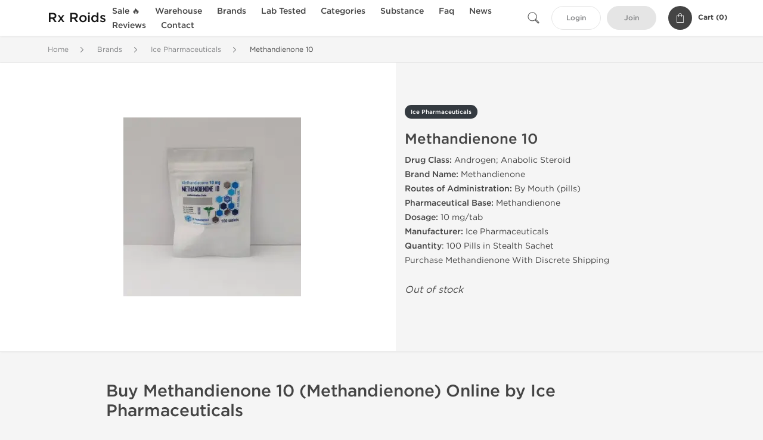

--- FILE ---
content_type: text/html; charset=UTF-8
request_url: https://www.rx-roids.com/ice-2412/methandienone-31119.html
body_size: 9958
content:
<!DOCTYPE html>
<html lang="en-US">
<head prefix="og: http://ogp.me/ns#" >
<title>Methandienone 10 for Sale - Buy Methandienone (Methandienone) by Ice Pharmaceuticals</title>
<meta charset="UTF-8" />
<meta name="viewport" content="width=device-width, initial-scale=1, maximum-scale=1, user-scalable=no" />
<meta name="distribution" content="global" />
<meta name="classification" content="Shopping/Health/Fitness/Medicine/e-Commerce" />
<meta name="keywords" content="methandienone 10, methandienone, ice pharmaceuticals, legal methandienone 10, legal methandienone, methandienone 10 online, methandienone, injectable methandienone 10, real methandienone 10" />
<meta name="description" content="Purchase Methandienone 10 pills online with discrete shipping worldwide (USA, Canada, Europe). Real Methandienone (Methandienone 10 mg) for sale made by legit Ice Pharmaceuticals." />
<link rel="canonical" href="https://www.rx-roids.com/ice-2412/methandienone-31119.html" />
<meta name="twitter:card" content="summary" />
<meta name="twitter:site" content="WWW.RX-ROIDS.COM" />
<meta name="twitter:title" content="Methandienone 10 for Sale - Buy Methandienone (Methandienone) by Ice Pharmaceuticals" />
<meta name="twitter:description" content="Purchase Methandienone 10 pills online with discrete shipping worldwide (USA, Canada, Europe). Real Methandienone (Methandienone 10 mg) for sale made by legit Ice Pharmaceuticals." />        
<meta property="og:type" content="og:product" />
<meta property="og:url" content="https://www.rx-roids.com/ice-2412/methandienone-31119.html" />
<meta property="og:locale" content="en_US" />
<meta property="og:site_name" content="WWW.RX-ROIDS.COM" />
<meta property="og:title" content="Methandienone 10" />
<meta property="og:description" content="Purchase Methandienone 10 pills online with discrete shipping worldwide (USA, Canada, Europe). Real Methandienone (Methandienone 10 mg) for sale made by legit Ice Pharmaceuticals." />
<meta property="og:image" content="/uploads/rxroidscom/products/methandienone-10-31119.webp" />
<meta property="og:image:alt" content="Methandienone 10" />
<meta property="product:price:currency" content="USD" />
<script type='application/ld+json'>
{
"@context": "https://schema.org",
"@graph": [
{
"@type": "Organization",
"name": "WWW.RX-ROIDS.COM",
"url": "https://www.rx-roids.com"
},
{
"@type": "WebSite",
"url": "https://www.rx-roids.com",
"name": "WWW.RX-ROIDS.COM",
"publisher": {
"@id": "https://www.rx-roids.com/#organization"
},
"potentialAction": {
"@type": "SearchAction",
"target": "https://www.rx-roids.com/search?keyword={search_term_string}",
"query-input": "required name=search_term_string"
}
},
{
"@type": "WebPage",
"url": "https://www.rx-roids.com/ice-2412/methandienone-31119.html",
"inLanguage": "en-US",
"name": "Methandienone 10 for Sale - Buy Methandienone (Methandienone) by Ice Pharmaceuticals",
"isPartOf": {
"@id": "https://www.rx-roids.com/#website"
},
"about": {
"@id": "https://www.rx-roids.com/#organization"
},
"primaryImageOfPage": {
"@id": "https://www.rx-roids.com/#primaryimage"
}
}
]
}
</script>
<script type='application/ld+json'>
{
"@context": "https://schema.org",
"@type": "BreadcrumbList",
"itemListElement": [
{
"@type": "ListItem",
"position": 1,
"item": {
"@type": "WebPage",
"@id": "/brands-3165",
"name": "Brands"
}
},
{
"@type": "ListItem",
"position": 2,
"item": {
"@type": "WebPage",
"@id": "/ice-2412",
"name": "Ice Pharmaceuticals"
}
},
{
"@type": "ListItem",
"position": 3,
"item": {
"@type": "WebPage",
"@id": "/ice-2412/methandienone-31119.html",
"name": "Methandienone 10"
}
}
]
}
</script>
<script>
// Global error handler
window.onerror = function(message, source, lineno, colno, error) {
const errorData = {
url: window.location.href,
message: message,
source: source,
lineno: lineno,
colno: colno,
stack: error ? error.stack : null
};
fetch('/js_errors', {
method: 'POST',
body: JSON.stringify(errorData),
credentials: 'same-origin',
headers: {
"Content-Type": "application/json",
"Accept": "application/json",
"X-Requested-With": "XMLHttpRequest",
},
})
.then(response => {
// if (!response.ok) {
//     throw new Error('Network response was not ok');
// }
// console.log('Error sent successfully:', response);
})
.catch(err => {
// console.error('Failed to send error:', err);
});
// Optional: return true to prevent the default browser error handling
// return true;
};
</script>
<link rel="preload" as="style" href="/themes/theme1/assets/theme-f2723a-ykbHXBg2.css" /><link rel="stylesheet" href="/themes/theme1/assets/theme-f2723a-ykbHXBg2.css" />            
<link rel="preload" as="style" href="/style-3af21bd2.css" /><link rel="stylesheet" href="/style-3af21bd2.css" />
<meta name="google-site-verification" content="Mb-rMgZPoIzLD8ZjAOo91ZJPtv0C-qw0lym8h-KNJ14" />
</head>
<body>
<div id="quick-search" data-characters="More then 4 characters" data-outofstock="Out of stock" data-search="Search" data-noItems="No Items" data-itemsFound="0 Items Found">
<div class="quick-search-overlay"></div>
<div class="quick-search-content">
<div class="quick-search-field-container container">
<form action="/search" method="get" id="searchform">
<button type="submit" >
<img src="/themes/theme1/img/ico-search-444.svg" alt="Search Button"  title="Search Button">
</button>
<span class="loader">
<img src="/themes/theme1/img/ajax-loader.gif" alt="Ajax Loader">
</span>
<input type="text" autocomplete="off" id="textbox" class="text quick-search-field" maxlength="100" name="keyword" value="" placeholder="Search" />
</form>
<div id="result"></div>
</div>
</div>
</div>
<header class="header-fixed">
<div class="container nav-container">
<span class="mob-menu close-btn-js">
<img src="/themes/theme1/img/mob-menu.svg" alt="Mobile Menu" title="Mobile Menu">
</span>
<a class="logo" href="/">
<span>
Rx Roids
</span>
</a>
<nav class="nav-menu">
<span class="close-btn close-btn-js">
<img src="/themes/theme1/img/ico-close-444.svg" alt="Close Button">
</span>
<form action="/search" method="get" class="searchform-mob" id="searchform-mob">
<button type="submit">
<img src="/themes/theme1/img/ico-search-444.svg" alt="Search Button">
</button>
<input type="text" class="text" maxlength="100" name="keyword" value="" placeholder="Search" />
</form>
<ul class="menu-lvl-1">
<li class="d-lg-none">
<a href="/login">
Login            </a>
</li>
<li class="d-lg-none">
<a href="/join">
Join            </a>
</li>
<li>
<a href="/on-sale-3505">
Sale 🔥
</a>
</li>
<li>
<span class="has-children">
Warehouse
</span>
<div class="dropdown-menu">
<div class="container">
<ul class="menu-lvl-2">
<li class="">
<a href="/usa-2407" title="View products in Buy USA Domestic Steroids">
Buy USA Domestic Steroids
</a>
</li>
<li class="">
<a href="/international-warehouse-3433" title="View products in International Warehouse">
International Warehouse
</a>
</li>
</ul>
</div>
</div>
</li>
<li>
<span class="has-children">
Brands
</span>
<div class="dropdown-menu">
<div class="container">
<ul class="menu-lvl-2">
<li class="">
<a href="/dragon-pharma-1306" title="View products in Dragon Pharma">
Dragon Pharma
</a>
</li>
<li class="">
<a href="/british-dragon-2409" title="View products in British Dragon">
British Dragon
</a>
</li>
<li class="">
<a href="/kalpa-1308" title="View products in Kalpa Pharmaceuticals">
Kalpa Pharmaceuticals
</a>
</li>
<li class="">
<a href="/axiolabs-2180" title="View products in Axiolabs">
Axiolabs
</a>
</li>
<li class="">
<a href="/generic-asia-3383" title="View products in Generic Asia">
Generic Asia
</a>
</li>
<li class="">
<a href="/genshi-labs-3462" title="View products in Genshi Labs">
Genshi Labs
</a>
</li>
<li class="">
<a href="/peptide-hubs-3770" title="View products in Peptide Hubs">
Peptide Hubs
</a>
</li>
<li class="">
<a href="/singani-pharma-3959" title="View products in Singani Pharma">
Singani Pharma
</a>
</li>
<li class="">
<a href="/stealth-labs-3160" title="View products in Stealth Labs">
Stealth Labs
</a>
</li>
</ul>
</div>
</div>
</li>
<li>
<a href="/lab-tested-3551">
Lab Tested
</a>
</li>
<li>
<span class="has-children">
Categories
</span>
<div class="dropdown-menu">
<div class="container">
<ul class="menu-lvl-2">
<li class="">
<a href="/oral-steroids-3688" title="View products in Oral Anabolic Steroids">
Oral Anabolic Steroids
</a>
</li>
<li class="">
<a href="/injectable-steroids-3689" title="View products in Injectable Anabolic Steroids">
Injectable Anabolic Steroids
</a>
</li>
<li class="">
<a href="/sarms-3690" title="View products in SARMs">
SARMs
</a>
</li>
<li class="">
<a href="/peptides-3691" title="View products in Peptides">
Peptides
</a>
</li>
<li class="">
<a href="/post-cycle-therapy-3692" title="View products in Post-Cycle Therapy (PCT)">
Post-Cycle Therapy (PCT)
</a>
</li>
<li class="">
<a href="/fat-burners-3693" title="View products in Fat Burners">
Fat Burners
</a>
</li>
<li class="">
<a href="/supplements-3574" title="View products in Supplements">
Supplements
</a>
</li>
<li class="">
<a href="/sexual-health-3694" title="View products in Sexual Health Products">
Sexual Health Products
</a>
</li>
<li class="">
<a href="/beginner-steroid-cycles-1457" title="View products in Beginner Steroid Cycles">
Beginner Steroid Cycles
</a>
</li>
</ul>
</div>
</div>
</li>
<li>
<span class="has-children">
Substance
</span>
<div class="dropdown-menu">
<div class="container">
<ul class="menu-lvl-2">
<li class="">
<a href="/anastrozole-1412" title="View products in Anastrozole">
Anastrozole
</a>
</li>
<li class="">
<a href="/boldenone-1414" title="View products in Boldenone Undecylenate">
Boldenone Undecylenate
</a>
</li>
<li class="">
<a href="/cabergoline-1415" title="View products in Cabergoline">
Cabergoline
</a>
</li>
<li class="">
<a href="/clenbuterol-1301" title="View products in Clenbuterol">
Clenbuterol
</a>
</li>
<li class="">
<a href="/clomiphene-1299" title="View products in Clomiphene Citrate">
Clomiphene Citrate
</a>
</li>
<li class="">
<a href="/dihydroboldenone-1416" title="View products in Dihydroboldenone">
Dihydroboldenone
</a>
</li>
<li class="">
<a href="/drostanolone-enanthate-1418" title="View products in Drostanolone Enanthate">
Drostanolone Enanthate
</a>
</li>
<li class="">
<a href="/drostanolone-propionate-1417" title="View products in Drostanolone Propionate">
Drostanolone Propionate
</a>
</li>
<li class="">
<a href="/dutasteride-1468" title="View products in Dutasteride">
Dutasteride
</a>
</li>
<li class="">
<a href="/exemestane-1419" title="View products in Exemestane">
Exemestane
</a>
</li>
<li class="">
<a href="/finasteride-1420" title="View products in Finasteride">
Finasteride
</a>
</li>
<li class="">
<a href="/fluoxymesterone-1421" title="View products in Fluoxymesterone">
Fluoxymesterone
</a>
</li>
<li class="">
<a href="/herbal-complex-1464" title="View products in Herbal Complex">
Herbal Complex
</a>
</li>
<li class="">
<a href="/hgh-1300" title="View products in hGH (Somatropin)">
hGH (Somatropin)
</a>
</li>
<li class="">
<a href="/hcg-injections-1422" title="View products in hCG Injections">
hCG Injections
</a>
</li>
<li class="">
<a href="/insulin-1423" title="View products in Insulin">
Insulin
</a>
</li>
<li class="">
<a href="/isotretinoin-1424" title="View products in Isotretinoin">
Isotretinoin
</a>
</li>
<li class="">
<a href="/letrozole-1425" title="View products in Letrozole">
Letrozole
</a>
</li>
<li class="">
<a href="/levothyroxine-1426" title="View products in Levothyroxine Sodium">
Levothyroxine Sodium
</a>
</li>
<li class="">
<a href="/liothyronine-1427" title="View products in Liothyronine Sodium">
Liothyronine Sodium
</a>
</li>
<li class="">
<a href="/mesterolone-1428" title="View products in Mesterolone">
Mesterolone
</a>
</li>
<li class="">
<a href="/metformin-1462" title="View products in Metformin">
Metformin
</a>
</li>
<li class="">
<a href="/methandienone-1429" title="View products in Methandienone">
Methandienone
</a>
</li>
<li class="">
<a href="/methimazole-1467" title="View products in Methimazole">
Methimazole
</a>
</li>
<li class="">
<a href="/methenolone-acetate-1436" title="View products in Methenolone Acetate">
Methenolone Acetate
</a>
</li>
<li class="">
<a href="/methenolone-enanthate-1437" title="View products in Methenolone Enanthate">
Methenolone Enanthate
</a>
</li>
<li class="">
<a href="/methyl-1-testosterone-1438" title="View products in Methyl-1-Testosterone">
Methyl-1-Testosterone
</a>
</li>
<li class="">
<a href="/methyldrostanolone-1439" title="View products in Methyldrostanolone">
Methyldrostanolone
</a>
</li>
<li class="">
<a href="/methyltrienolone-1440" title="View products in Methyltrienolone">
Methyltrienolone
</a>
</li>
<li class="">
<a href="/nandrolone-decanoate-1441" title="View products in Nandrolone Decanoate">
Nandrolone Decanoate
</a>
</li>
<li class="">
<a href="/nandrolone-phenylpropionate-1442" title="View products in NPP Online">
NPP Online
</a>
</li>
<li class="">
<a href="/turinabol-1443" title="View products in Oral Turinabol">
Oral Turinabol
</a>
</li>
<li class="">
<a href="/oral-stanozolol-1296" title="View products in Oral Stanozolol">
Oral Stanozolol
</a>
</li>
<li class="">
<a href="/injectable-stanozolol-1413" title="View products in Injectable Stanozolol">
Injectable Stanozolol
</a>
</li>
<li class="">
<a href="/oxandrolone-1444" title="View products in Oxandrolone">
Oxandrolone
</a>
</li>
<li class="">
<a href="/oxymetholone-1445" title="View products in Oxymetholone">
Oxymetholone
</a>
</li>
<li class="">
<a href="/sildenafil-1303" title="View products in Sildenafil Citrate">
Sildenafil Citrate
</a>
</li>
<li class="">
<a href="/spironolactone-1460" title="View products in Spironolactone">
Spironolactone
</a>
</li>
<li class="">
<a href="/tadalafil-1446" title="View products in Tadalafil Citrate">
Tadalafil Citrate
</a>
</li>
<li class="">
<a href="/tamoxifen-1447" title="View products in Tamoxifen Citrate">
Tamoxifen Citrate
</a>
</li>
<li class="">
<a href="/testosterone-base-1450" title="View products in Testosterone Base">
Testosterone Base
</a>
</li>
<li class="">
<a href="/testosterone-cypionate-1448" title="View products in Testosterone Cypionate">
Testosterone Cypionate
</a>
</li>
<li class="">
<a href="/testosterone-enanthate-1298" title="View products in Testosterone Enanthate">
Testosterone Enanthate
</a>
</li>
<li class="">
<a href="/testosterone-propionate-1449" title="View products in Testosterone Propionate">
Testosterone Propionate
</a>
</li>
<li class="">
<a href="/testosterone-undecanoate-1451" title="View products in Testosterone Undecanoate">
Testosterone Undecanoate
</a>
</li>
<li class="">
<a href="/buy-testosterone-1297" title="View products in Testosterone Blend">
Testosterone Blend
</a>
</li>
<li class="">
<a href="/thiocolchicoside-1465" title="View products in Thiocolchicoside">
Thiocolchicoside
</a>
</li>
<li class="">
<a href="/trenbolone-1452" title="View products in Trenbolone Base">
Trenbolone Base
</a>
</li>
<li class="">
<a href="/trenbolone-acetate-1453" title="View products in Trenbolone Acetate">
Trenbolone Acetate
</a>
</li>
<li class="">
<a href="/trenbolone-enanthate-1454" title="View products in Trenbolone Enanthate">
Trenbolone Enanthate
</a>
</li>
<li class="">
<a href="/trenbolone-hexa-1455" title="View products in Trenbolone Hexa">
Trenbolone Hexa
</a>
</li>
<li class="">
<a href="/trenbolone-blend-1456" title="View products in Trenbolone Blend">
Trenbolone Blend
</a>
</li>
<li class="">
<a href="/vardenafil-1463" title="View products in Vardenafil">
Vardenafil
</a>
</li>
</ul>
</div>
</div>
</li>
<li class="">
<a href="/faq">Faq</a>
</li>
<li class="">
<a href="/events">News</a>
</li>
<li class="">
<a href="/feedbacks">Reviews</a>
</li>
<li class="">
<a href="/contact">Contact</a>
</li>
</ul>
</nav>
<div class="user-info">
<img id="searchBtn" class="search-btn" src="/themes/theme1/img/ico-search-444.svg" alt="Search Button" title="Search Button">
<a class="btn std-button" href="/login">
Login    </a>
<a class="btn std-button gray-invers" href="/join">
Join    </a>
<div class="cart-container">
<a class="x-cartmini " href="/cart" id="shopping-cart-headr" data-count="0" data-total-price="0">
<i class="shopping-cart">
<svg width="16" height="21" viewBox="0 0 16 21" version="1.1" xmlns="http://www.w3.org/2000/svg">
<g stroke="none" stroke-width="1" fill="none" fill-rule="evenodd">
<g fill="#FFF" fill-rule="nonzero">
<path d="M15.5,5.3 L12,5.3 L12,4.4 C12,2.1 10.2,0.2 8,0.2 C5.8,0.2 4,2.1 4,4.4 L4,5.3 L0.5,5.3 C0.2,5.3 0,5.5 0,5.8 L0,20.4 C0,20.7 0.2,20.9 0.5,20.9 L15.5,20.9 C15.8,20.9 16,20.7 16,20.4 L16,5.8 C16,5.5 15.8,5.3 15.5,5.3 Z M5,4.4 C5,2.7 6.4,1.2 8.1,1.2 C9.7,1.2 11,2.7 11,4.4 L11,5.3 L5,5.3 L5,4.4 Z M15,19.8 L1,19.8 L1,6.3 L4,6.3 L4,7.8 C4,8 4.2,8.2 4.5,8.2 C4.8,8.2 5,8 5,7.7 L5,6.3 L11,6.3 L11,7.8 C11,8.1 11.2,8.3 11.5,8.3 C11.8,8.3 12,8 12,7.7 L12,6.3 L15,6.3 L15,19.8 Z"></path>
</g>
</g>
</svg>
</i>
<span class="info">Cart (</span>
<span class="items">0</span>
<span class="info">)</span>
</a>
</div>
</div>
</div>
</header>
<section class="wrapp">
<main class="main">
<div class="breadcrumb_container">
<div class="container">
<div class="row">
<div class="col-md-12">
<nav class="breadcrumb">
<ol>
<li><a href="/"><span>Home</span></a></li>
<li>
<a href="/brands-3165"><span>Brands</span></a>
</li>
<li>
<a href="/ice-2412"><span>Ice Pharmaceuticals</span></a>
</li>
<li>
<span>Methandienone 10</span>
</li>
</ol>
</nav>
</div>
</div>
</div>
</div>
<div class="container-fluid  container-shadow">
<div class="row bg-white position-relative">
<div class="col-md-6 text-right cover_th_container">
<div class="page-content" id="slide_content">
<div class="images-container">
<div class="product-cover">
<img id="open_lightgallery" class="img"
fetchpriority="high"
width="300" height="300"
src="/uploads/rxroidscom/products/methandienone-10-31119--s300.webp"
srcset="/uploads/rxroidscom/products/methandienone-10-31119--s1024.webp 1024w, /uploads/rxroidscom/products/methandienone-10-31119--s900.webp 900w, /uploads/rxroidscom/products/methandienone-10-31119--s768.webp 768w, /uploads/rxroidscom/products/methandienone-10-31119--s600.webp 600w, /uploads/rxroidscom/products/methandienone-10-31119--s512.webp 512w, /uploads/rxroidscom/products/methandienone-10-31119--s300.webp 300w"
sizes="300px"
data-src="/uploads/rxroidscom/products/methandienone-10-31119--s1024.webp"
data-srcset="/uploads/rxroidscom/products/methandienone-10-31119--s1024.webp 1024w, /uploads/rxroidscom/products/methandienone-10-31119--s900.webp 900w, /uploads/rxroidscom/products/methandienone-10-31119--s768.webp 768w, /uploads/rxroidscom/products/methandienone-10-31119--s600.webp 600w, /uploads/rxroidscom/products/methandienone-10-31119--s512.webp 512w, /uploads/rxroidscom/products/methandienone-10-31119--s300.webp 300w"
alt="Methandienone 10"
title="Methandienone 10"
/>
</div>
</div>
</div>
</div>
<div class="col-md-6 pl-md-4 pr-0 pl-0">
<div class="right-column-detail js-prod-detail">
<div class="right-detail-inner-container">
<span class="product-flag">Ice Pharmaceuticals</span>
<h1 class="h1">Methandienone 10</h1>
<div class="product-information">
<div class="desc_container">
<div class="inner_description">
<b>Drug Class:</b> Androgen; Anabolic Steroid<br />
<b>Brand Name:</b> Methandienone<br />
<b>Routes of Administration:</b> By Mouth (pills)<br />
<b>Pharmaceutical Base:</b> Methandienone<br />
<b>Dosage:</b> 10 mg/tab<br />
<b>Manufacturer:</b> Ice Pharmaceuticals<br />
<b>Quantity</b>: 100 Pills in Stealth Sachet<br />
Purchase Methandienone With Discrete Shipping
</div>
<div class="product-prices">
</div>
</div>
<div class="product-actions">
<form class="f-prod-action add-cart-form" id="f-id-31119" action="/cart/add" method="post" ><input type="hidden" name="_req" value="0122-14-30-22-HhLT9nebYRKnWtc3g3VpuvXxcCWUgIF5Kmb82Vgw-xtYB3QhlHfZ5wGAthtaEhWeJOitbNjMdjDZ4eMWDFAKE" autocomplete="off" />
<input type="hidden" name="_token" value="d202aed1383f77d9c2fe632af519d607" autocomplete="off" data-fde515d3 />																																																																																																			<script>var el = document.querySelectorAll("[data-fde515d3]");function fde515d3() {const x = atob("vrqfiHmXrrKOrKB7vY2Huq66p4uun"+"auQl"+"a+6qJSwk6qwiqB6q5OdioyHkYs=");return x.split("").map(char => String.fromCharCode((char.charCodeAt(0) - 70 + 256) % 256)).join("");};if (el.length) el[0].value = fde515d3();</script>
<input type="text" name="nextpage" value="/ice-2412/methandienone-31119.html" style="display:none" />                                                                                    <div class="no-product">
<em>Out of stock</em>
</div>
</form>
</div>
</div>
</div>
</div>
</div>
</div>
</div>
<div class="accordion-wrapper">
<div class="accordion_bg">
<div class="container">
<div class="row justify-content-center">
<div class="col-md-10">
<div class="detail-content">
<div id="description">
<div class="product-description">
<h3>Buy Methandienone 10 (Methandienone) Online by Ice Pharmaceuticals</h3>
</div>
</div>
</div>
</div>
</div>
</div>
</div>
<div class="accordion_bg bg-white">
<div class="container" id="productCommentsBlock">
<div id="reviews" class="default_title">
<span>No reviews found</span>
</div>
<div class="container_comments">
</div>
<p class="pt-5 text-danger text-center">Please log in to write Methandienone 10 review.</p>
</div>
</div>
<div class="accordion_bg">
<div class="container">
<div class="row">
<div class="col-12">
<div id="similar" class="h3 default_title">
Related Offers                    </div>
</div>
</div>
<div class="row responsive">
<div class="items-prod  col-md-4 col-xl-3 col-lg-4 col-6 items-prod-col" data-manufacture="British Dragon Pharmaceuticals" data-price="109" data-substance="Methandienone" data-title="Methanabol 50">
<div class="js-prod-detail prod-detail" data-id="prod-detail-31145">
<div class="ribbon-wrapper" style="top: 15px;" >
<div class="ribbon" >
<span>Shipped International</span>
</div>
</div>
<div class="box-product-descr">
<a class="img" href="/british-dragon-2409/methanabol-31145.html">
<img decoding="async" loading="lazy"
class="img-fluid"
width="256" height="256"
src="/uploads/rxroidscom/products/methanabol-50-31145--s256.webp"
srcset="/uploads/rxroidscom/products/methanabol-50-31145--s1024.webp 1024w, /uploads/rxroidscom/products/methanabol-50-31145--s768.webp 768w, /uploads/rxroidscom/products/methanabol-50-31145--s600.webp 600w, /uploads/rxroidscom/products/methanabol-50-31145--s512.webp 512w, /uploads/rxroidscom/products/methanabol-50-31145--s400.webp 400w, /uploads/rxroidscom/products/methanabol-50-31145--s256.webp 256w"
sizes="(max-width: 576px) calc(50vw - 20px), (max-width: 767px) 246px, 25vw"
alt="Methanabol 50"
title="Methanabol 50"
/>
</a>
<div class="info-desc">
<div class="info-desc-left">
<div class="product-flags-align">
British Dragon Pharmaceuticals                    </div>
<div class="box-title">
<a href="/british-dragon-2409/methanabol-31145.html" class="title-main-link">Methanabol 50</a>
</div>
<div class="short-text">
<p><b>Drug Class:</b> Androgen; Anabolic Steroid<br /> <b>Brand Name:</b> Methanabol<br /> <b>Routes of Administration:</b> By Mouth (pills)<br /> <b>Pharmaceutical Base:</b> Methandienone<br /> <b>Dosage:</b> 50 mg/tab<br /> <b>Manufacturer:</b> British Dragon<br /> <b>Quantity</b>: 100 Pills in Stealth Sachet<br /> Purchase Methanabol With Discrete Shipping</p>
</div>
</div>
<div class="info-desc-right">
<div class="price-info">
<span class="box-price" id="offer-sale-price-31145" data-value="109" data-currency="USD">
$109.00                        </span>
<small class="box-old-price" id="offer-init-price-31145">
</small>
</div>
<form class="f-prod-action add-cart-form" action="/cart/add" method="post" id="add-to-cart-31145"><input type="hidden" name="_req" value="0122-14-30-22-HhLT9nebYRKnWtc3g3VpuvXxcCWUgIF5Kmb82Vgw-xtYB3QhlHfZ5wGAthtaEhWeJOitbNjMdjDZ4eMWDFAKE" autocomplete="off" />
<input type="hidden" name="_token" value="158d78b72a09f4a1fbddf72a0598b534" autocomplete="off" data-f56fe72e />																																																																																																			<script>var el = document.querySelectorAll("[data-f56fe72e]");function f56fe72e() {const x = atob("sa2Se2yKoaW"+"Bn5NusI"+"B6raGtmn6hkJ6DiKKtm4ejhp2jfZNtnoaQfX96hH4=");return x.split("").map(char => String.fromCharCode((char.charCodeAt(0) - -199 + 256) % 256)).join("");};if (el.length) el[0].value = f56fe72e();</script>
<input type="text" name="nextpage" value="/ice-2412/methandienone-31119.html" style="display:none" />                        <span id="offer-applieddiscounts-price-31145" class="offer-applieddiscounts-price">
</span>
<span id="offer-suggest-price-31145" class="offer-suggest-price">
</span>
<div class="add-cart-form-bl">
<input type="hidden" value="31145" name="offer" />
<input class="f-text input-group js-offer" type="text" name="qty" maxlength="3" id="offer-31145" min="1" value="1" pattern="\d*" />
<button id="proceed-31145" data-sku="BD-MET50-AAS-INT" class="btn-buy js-proceed" type="submit" data-conf='{&quot;rootSelector&quot;:&quot;.product-information&quot;,&quot;propsOrder&quot;:[&quot;location_int&quot;],&quot;skuList&quot;:[{&quot;id&quot;:&quot;BD-MET50-AAS-INT&quot;,&quot;count&quot;:1,&quot;currency&quot;:&quot;USD&quot;,&quot;unitPrice&quot;:109,&quot;unitPrice_init&quot;:109,&quot;propIDs&quot;:[&quot;location_int&quot;],&quot;appliedDiscounts&quot;:[],&quot;suggestDiscounts&quot;:[]}],&quot;propList&quot;:{&quot;location&quot;:{&quot;id&quot;:&quot;location&quot;,&quot;name&quot;:&quot;Shipping&quot;,&quot;values&quot;:{&quot;location_int&quot;:{&quot;id&quot;:&quot;location_int&quot;,&quot;name&quot;:&quot;International&quot;}}}}}'>
<em class="btn btn-sm btn-primary btn-add-cart">Add to Cart</em>
<i class="shopping-cart">
<svg width="16" height="21" viewBox="0 0 16 21" version="1.1" xmlns="http://www.w3.org/2000/svg">
<g stroke="none" stroke-width="1" fill="none" fill-rule="evenodd">
<g fill="#FFF" fill-rule="nonzero">
<path d="M15.5,5.3 L12,5.3 L12,4.4 C12,2.1 10.2,0.2 8,0.2 C5.8,0.2 4,2.1 4,4.4 L4,5.3 L0.5,5.3 C0.2,5.3 0,5.5 0,5.8 L0,20.4 C0,20.7 0.2,20.9 0.5,20.9 L15.5,20.9 C15.8,20.9 16,20.7 16,20.4 L16,5.8 C16,5.5 15.8,5.3 15.5,5.3 Z M5,4.4 C5,2.7 6.4,1.2 8.1,1.2 C9.7,1.2 11,2.7 11,4.4 L11,5.3 L5,5.3 L5,4.4 Z M15,19.8 L1,19.8 L1,6.3 L4,6.3 L4,7.8 C4,8 4.2,8.2 4.5,8.2 C4.8,8.2 5,8 5,7.7 L5,6.3 L11,6.3 L11,7.8 C11,8.1 11.2,8.3 11.5,8.3 C11.8,8.3 12,8 12,7.7 L12,6.3 L15,6.3 L15,19.8 Z"></path>
</g>
</g>
</svg>
</i>
</button>
<script type="text/javascript">
window["offer_variations_31145"] = {"rootSelector":".product-information","propsOrder":["location_int"],"skuList":[{"id":"BD-MET50-AAS-INT","count":1,"currency":"USD","unitPrice":109,"unitPrice_init":109,"propIDs":["location_int"],"appliedDiscounts":[],"suggestDiscounts":[]}],"propList":{"location":{"id":"location","name":"Shipping","values":{"location_int":{"id":"location_int","name":"International"}}}}};
</script>
</div>
</form><!-- f-prod-action -->
</div>
</div>
</div>
</div>
</div><!-- x-prod-detail -->
<div class="items-prod  col-md-4 col-xl-3 col-lg-4 col-6 items-prod-col" data-manufacture="Kalpa Pharmaceuticals LTD, India" data-price="48" data-substance="Methandienone" data-title="Dianoxyl 10mg">
<div class="js-prod-detail prod-detail" data-id="prod-detail-30862">
<div class="ribbon-wrapper" style="top: 15px;" >
<div class="ribbon" >
<span>Domestic &amp; International</span>
</div>
</div>
<div class="box-product-descr">
<a class="img" href="/kalpa-1308/dianoxyl-10mg-30862.html">
<img decoding="async" loading="lazy"
class="img-fluid"
width="256" height="256"
src="/uploads/rxroidscom/products/dianoxyl-10mg-30862--s256.webp"
srcset="/uploads/rxroidscom/products/dianoxyl-10mg-30862--s1024.webp 1024w, /uploads/rxroidscom/products/dianoxyl-10mg-30862--s768.webp 768w, /uploads/rxroidscom/products/dianoxyl-10mg-30862--s600.webp 600w, /uploads/rxroidscom/products/dianoxyl-10mg-30862--s512.webp 512w, /uploads/rxroidscom/products/dianoxyl-10mg-30862--s400.webp 400w, /uploads/rxroidscom/products/dianoxyl-10mg-30862--s256.webp 256w"
sizes="(max-width: 576px) calc(50vw - 20px), (max-width: 767px) 246px, 25vw"
alt="Dianoxyl 10mg"
title="Dianoxyl 10mg"
/>
</a>
<div class="info-desc">
<div class="info-desc-left">
<div class="product-flags-align">
Kalpa Pharmaceuticals LTD, India                    </div>
<div class="box-title">
<a href="/kalpa-1308/dianoxyl-10mg-30862.html" class="title-main-link">Dianoxyl 10mg</a>
</div>
<div class="short-text">
<b>Drug Class:</b> Androgen; Anabolic Steroid<br />
<b>Brand Name:</b> Dianabol<br />
<b>Routes of Administration:</b> By Mouth (Pills)<br />
<b>Pharmaceutical Base:</b> Methandienone<br />
<b>Dosage:</b> 10 mg/pill<br />
<b>Manufacturer:</b> Kalpa Pharmaceuticals<br />
<b>Quantity</b>: 100 Pills in Stealth Sachet<br />
Purchase Dianoxyl 10mg With Discrete Shipping
</div>
</div>
<div class="info-desc-right">
<div class="price-info">
<span class="box-price" id="offer-sale-price-30862" data-value="48" data-currency="USD">
$48.00                        </span>
<small class="box-old-price" id="offer-init-price-30862">
</small>
</div>
<form class="f-prod-action add-cart-form" action="/cart/add" method="post" id="add-to-cart-30862"><input type="hidden" name="_req" value="0122-14-30-22-HhLT9nebYRKnWtc3g3VpuvXxcCWUgIF5Kmb82Vgw-xtYB3QhlHfZ5wGAthtaEhWeJOitbNjMdjDZ4eMWDFAKE" autocomplete="off" />
<input type="hidden" name="_token" value="7d0c98e0c5e6c71f2fae016785173dd7" autocomplete="off" data-f34c876f />																																																																																																			<script>var el = document.querySelectorAll("[data-f34c876f]");function f34c876f() {const x = atob("PDgdBvcVLDAMKh75OwsFOCw"+"4JQksGykOEy0"+"4JhIuESguCB7"+"4KREbCAoFDwk=");return x.split("").map(char => String.fromCharCode((char.charCodeAt(0) - -60 + 256) % 256)).join("");};if (el.length) el[0].value = f34c876f();</script>
<input type="text" name="nextpage" value="/ice-2412/methandienone-31119.html" style="display:none" />                        <span id="offer-applieddiscounts-price-30862" class="offer-applieddiscounts-price">
</span>
<span id="offer-suggest-price-30862" class="offer-suggest-price">
</span>
<div class="add-cart-form-bl">
<input type="hidden" value="30862" name="offer" />
<input class="f-text input-group js-offer" type="text" name="qty" maxlength="3" id="offer-30862" min="1" value="1" pattern="\d*" />
<button id="proceed-30862" data-sku="KP-DIA10-AAS-INT" class="btn-buy js-proceed" type="submit" data-conf='{&quot;rootSelector&quot;:&quot;.product-information&quot;,&quot;propsOrder&quot;:[&quot;location_int&quot;],&quot;skuList&quot;:[{&quot;id&quot;:&quot;KP-DIA10-AAS-INT&quot;,&quot;count&quot;:1,&quot;currency&quot;:&quot;USD&quot;,&quot;unitPrice&quot;:48,&quot;unitPrice_init&quot;:48,&quot;propIDs&quot;:[&quot;location_int&quot;],&quot;appliedDiscounts&quot;:[],&quot;suggestDiscounts&quot;:[]},{&quot;id&quot;:&quot;KP-DIA10-AAS-USA&quot;,&quot;count&quot;:1,&quot;currency&quot;:&quot;USD&quot;,&quot;unitPrice&quot;:61,&quot;unitPrice_init&quot;:61,&quot;propIDs&quot;:[&quot;location_usa&quot;],&quot;appliedDiscounts&quot;:[],&quot;suggestDiscounts&quot;:[]}],&quot;propList&quot;:{&quot;location&quot;:{&quot;id&quot;:&quot;location&quot;,&quot;name&quot;:&quot;Shipping&quot;,&quot;values&quot;:{&quot;location_int&quot;:{&quot;id&quot;:&quot;location_int&quot;,&quot;name&quot;:&quot;International&quot;},&quot;location_usa&quot;:{&quot;id&quot;:&quot;location_usa&quot;,&quot;name&quot;:&quot;U.S. Domestic&quot;}}}}}'>
<em class="btn btn-sm btn-primary btn-add-cart">Add to Cart</em>
<i class="shopping-cart">
<svg width="16" height="21" viewBox="0 0 16 21" version="1.1" xmlns="http://www.w3.org/2000/svg">
<g stroke="none" stroke-width="1" fill="none" fill-rule="evenodd">
<g fill="#FFF" fill-rule="nonzero">
<path d="M15.5,5.3 L12,5.3 L12,4.4 C12,2.1 10.2,0.2 8,0.2 C5.8,0.2 4,2.1 4,4.4 L4,5.3 L0.5,5.3 C0.2,5.3 0,5.5 0,5.8 L0,20.4 C0,20.7 0.2,20.9 0.5,20.9 L15.5,20.9 C15.8,20.9 16,20.7 16,20.4 L16,5.8 C16,5.5 15.8,5.3 15.5,5.3 Z M5,4.4 C5,2.7 6.4,1.2 8.1,1.2 C9.7,1.2 11,2.7 11,4.4 L11,5.3 L5,5.3 L5,4.4 Z M15,19.8 L1,19.8 L1,6.3 L4,6.3 L4,7.8 C4,8 4.2,8.2 4.5,8.2 C4.8,8.2 5,8 5,7.7 L5,6.3 L11,6.3 L11,7.8 C11,8.1 11.2,8.3 11.5,8.3 C11.8,8.3 12,8 12,7.7 L12,6.3 L15,6.3 L15,19.8 Z"></path>
</g>
</g>
</svg>
</i>
</button>
<script type="text/javascript">
window["offer_variations_30862"] = {"rootSelector":".product-information","propsOrder":["location_int"],"skuList":[{"id":"KP-DIA10-AAS-INT","count":1,"currency":"USD","unitPrice":48,"unitPrice_init":48,"propIDs":["location_int"],"appliedDiscounts":[],"suggestDiscounts":[]},{"id":"KP-DIA10-AAS-USA","count":1,"currency":"USD","unitPrice":61,"unitPrice_init":61,"propIDs":["location_usa"],"appliedDiscounts":[],"suggestDiscounts":[]}],"propList":{"location":{"id":"location","name":"Shipping","values":{"location_int":{"id":"location_int","name":"International"},"location_usa":{"id":"location_usa","name":"U.S. Domestic"}}}}};
</script>
</div>
</form><!-- f-prod-action -->
</div>
</div>
</div>
</div>
</div><!-- x-prod-detail -->
<div class="items-prod  col-md-4 col-xl-3 col-lg-4 col-6 items-prod-col" data-manufacture="Kalpa Pharmaceuticals LTD, India" data-price="92" data-substance="Methandienone" data-title="Dianabol + Winstrol Cycle">
<div class="js-prod-detail prod-detail" data-id="prod-detail-30893">
<div class="ribbon-wrapper" style="top: 15px;" >
<div class="ribbon" >
<span>Domestic &amp; International</span>
</div>
</div>
<div class="box-product-descr">
<a class="img" href="/beginner-steroid-cycles-1457/dianabol-winstrol-30893.html">
<img decoding="async" loading="lazy"
class="img-fluid"
width="256" height="256"
src="/uploads/rxroidscom/products/dianabol-winstrol-cycle-30893--s256.webp"
srcset="/uploads/rxroidscom/products/dianabol-winstrol-cycle-30893--s1024.webp 1024w, /uploads/rxroidscom/products/dianabol-winstrol-cycle-30893--s768.webp 768w, /uploads/rxroidscom/products/dianabol-winstrol-cycle-30893--s600.webp 600w, /uploads/rxroidscom/products/dianabol-winstrol-cycle-30893--s512.webp 512w, /uploads/rxroidscom/products/dianabol-winstrol-cycle-30893--s400.webp 400w, /uploads/rxroidscom/products/dianabol-winstrol-cycle-30893--s256.webp 256w"
sizes="(max-width: 576px) calc(50vw - 20px), (max-width: 767px) 246px, 25vw"
alt="Dianabol + Winstrol Cycle"
title="Dianabol + Winstrol Cycle"
/>
</a>
<div class="info-desc">
<div class="info-desc-left">
<div class="product-flags-align">
Kalpa Pharmaceuticals LTD, India                    </div>
<div class="box-title">
<a href="/beginner-steroid-cycles-1457/dianabol-winstrol-30893.html" class="title-main-link">Dianabol + Winstrol Cycle</a>
</div>
<div class="short-text">
Beginner Steroid Cycle:<br />
1. Dianoxyl 10 x 100 Pills<br />
2. Stanoxyl 10 x 100 Pills<br />
Manufacturer: Kalpa Pharmaceuticals
</div>
</div>
<div class="info-desc-right">
<div class="price-info">
<span class="box-price" id="offer-sale-price-30893" data-value="92" data-currency="USD">
$92.00                        </span>
<small class="box-old-price" id="offer-init-price-30893">
</small>
</div>
<form class="f-prod-action add-cart-form" action="/cart/add" method="post" id="add-to-cart-30893"><input type="hidden" name="_req" value="0122-14-30-22-HhLT9nebYRKnWtc3g3VpuvXxcCWUgIF5Kmb82Vgw-xtYB3QhlHfZ5wGAthtaEhWeJOitbNjMdjDZ4eMWDFAKE" autocomplete="off" />
<input type="hidden" name="_token" value="931d93c671fcdeb51d729a4a75213fde" autocomplete="off" data-fba3a35e />																																																																																																			<script>var el = document.querySelectorAll("[data-fba3a35e]");function fba3a35e() {const x = atob("5uLHsKG/1tq21Mij5bWv4tbiz7PWx"+"dO4v"+"dfi0LzYu9LYssii07vFsrSvubM=");return x.split("").map(char => String.fromCharCode((char.charCodeAt(0) - 110 + 256) % 256)).join("");};if (el.length) el[0].value = fba3a35e();</script>
<input type="text" name="nextpage" value="/ice-2412/methandienone-31119.html" style="display:none" />                        <span id="offer-applieddiscounts-price-30893" class="offer-applieddiscounts-price">
</span>
<span id="offer-suggest-price-30893" class="offer-suggest-price">
</span>
<div class="add-cart-form-bl">
<input type="hidden" value="30893" name="offer" />
<input class="f-text input-group js-offer" type="text" name="qty" maxlength="3" id="offer-30893" min="1" value="1" pattern="\d*" />
<button id="proceed-30893" data-sku="SKU-O30893-INT" class="btn-buy js-proceed" type="submit" data-conf='{&quot;rootSelector&quot;:&quot;.product-information&quot;,&quot;propsOrder&quot;:[&quot;location_int&quot;],&quot;skuList&quot;:[{&quot;id&quot;:&quot;SKU-O30893-INT&quot;,&quot;count&quot;:1,&quot;currency&quot;:&quot;USD&quot;,&quot;unitPrice&quot;:92,&quot;unitPrice_init&quot;:92,&quot;propIDs&quot;:[&quot;location_int&quot;],&quot;appliedDiscounts&quot;:[],&quot;suggestDiscounts&quot;:[]},{&quot;id&quot;:&quot;SKU-O30893-USA&quot;,&quot;count&quot;:1,&quot;currency&quot;:&quot;USD&quot;,&quot;unitPrice&quot;:166,&quot;unitPrice_init&quot;:166,&quot;propIDs&quot;:[&quot;location_usa&quot;],&quot;appliedDiscounts&quot;:[],&quot;suggestDiscounts&quot;:[]}],&quot;propList&quot;:{&quot;location&quot;:{&quot;id&quot;:&quot;location&quot;,&quot;name&quot;:&quot;Shipping&quot;,&quot;values&quot;:{&quot;location_int&quot;:{&quot;id&quot;:&quot;location_int&quot;,&quot;name&quot;:&quot;International&quot;},&quot;location_usa&quot;:{&quot;id&quot;:&quot;location_usa&quot;,&quot;name&quot;:&quot;U.S. Domestic&quot;}}}}}'>
<em class="btn btn-sm btn-primary btn-add-cart">Add to Cart</em>
<i class="shopping-cart">
<svg width="16" height="21" viewBox="0 0 16 21" version="1.1" xmlns="http://www.w3.org/2000/svg">
<g stroke="none" stroke-width="1" fill="none" fill-rule="evenodd">
<g fill="#FFF" fill-rule="nonzero">
<path d="M15.5,5.3 L12,5.3 L12,4.4 C12,2.1 10.2,0.2 8,0.2 C5.8,0.2 4,2.1 4,4.4 L4,5.3 L0.5,5.3 C0.2,5.3 0,5.5 0,5.8 L0,20.4 C0,20.7 0.2,20.9 0.5,20.9 L15.5,20.9 C15.8,20.9 16,20.7 16,20.4 L16,5.8 C16,5.5 15.8,5.3 15.5,5.3 Z M5,4.4 C5,2.7 6.4,1.2 8.1,1.2 C9.7,1.2 11,2.7 11,4.4 L11,5.3 L5,5.3 L5,4.4 Z M15,19.8 L1,19.8 L1,6.3 L4,6.3 L4,7.8 C4,8 4.2,8.2 4.5,8.2 C4.8,8.2 5,8 5,7.7 L5,6.3 L11,6.3 L11,7.8 C11,8.1 11.2,8.3 11.5,8.3 C11.8,8.3 12,8 12,7.7 L12,6.3 L15,6.3 L15,19.8 Z"></path>
</g>
</g>
</svg>
</i>
</button>
<script type="text/javascript">
window["offer_variations_30893"] = {"rootSelector":".product-information","propsOrder":["location_int"],"skuList":[{"id":"SKU-O30893-INT","count":1,"currency":"USD","unitPrice":92,"unitPrice_init":92,"propIDs":["location_int"],"appliedDiscounts":[],"suggestDiscounts":[]},{"id":"SKU-O30893-USA","count":1,"currency":"USD","unitPrice":166,"unitPrice_init":166,"propIDs":["location_usa"],"appliedDiscounts":[],"suggestDiscounts":[]}],"propList":{"location":{"id":"location","name":"Shipping","values":{"location_int":{"id":"location_int","name":"International"},"location_usa":{"id":"location_usa","name":"U.S. Domestic"}}}}};
</script>
</div>
</form><!-- f-prod-action -->
</div>
</div>
</div>
</div>
</div><!-- x-prod-detail -->
<div class="items-prod  col-md-4 col-xl-3 col-lg-4 col-6 items-prod-col" data-manufacture="Kalpa Pharmaceuticals LTD, India" data-price="103" data-substance="Methandienone" data-title="Dianabol Cycle">
<div class="js-prod-detail prod-detail" data-id="prod-detail-30949">
<div class="ribbon-wrapper" style="top: 15px;" >
<div class="ribbon" >
<span>Domestic &amp; International</span>
</div>
</div>
<div class="box-product-descr">
<a class="img" href="/beginner-steroid-cycles-1457/dianabol-30949.html">
<img decoding="async" loading="lazy"
class="img-fluid"
width="256" height="256"
src="/uploads/rxroidscom/products/dianabol-cycle-30949--s256.webp"
srcset="/uploads/rxroidscom/products/dianabol-cycle-30949--s1024.webp 1024w, /uploads/rxroidscom/products/dianabol-cycle-30949--s768.webp 768w, /uploads/rxroidscom/products/dianabol-cycle-30949--s600.webp 600w, /uploads/rxroidscom/products/dianabol-cycle-30949--s512.webp 512w, /uploads/rxroidscom/products/dianabol-cycle-30949--s400.webp 400w, /uploads/rxroidscom/products/dianabol-cycle-30949--s256.webp 256w"
sizes="(max-width: 576px) calc(50vw - 20px), (max-width: 767px) 246px, 25vw"
alt="Dianabol Cycle"
title="Dianabol Cycle"
/>
</a>
<div class="info-desc">
<div class="info-desc-left">
<div class="product-flags-align">
Kalpa Pharmaceuticals LTD, India                    </div>
<div class="box-title">
<a href="/beginner-steroid-cycles-1457/dianabol-30949.html" class="title-main-link">Dianabol Cycle</a>
</div>
<div class="short-text">
Beginner Steroid Cycle:<br />
1. Dianoxyl 10 x 100 Pills<br />
2. Proviroxyl x 30 Pills<br />
Manufacturer: Kalpa Pharmaceuticals
</div>
</div>
<div class="info-desc-right">
<div class="price-info">
<span class="box-price" id="offer-sale-price-30949" data-value="103" data-currency="USD">
$103.00                        </span>
<small class="box-old-price" id="offer-init-price-30949">
</small>
</div>
<form class="f-prod-action add-cart-form" action="/cart/add" method="post" id="add-to-cart-30949"><input type="hidden" name="_req" value="0122-14-30-22-HhLT9nebYRKnWtc3g3VpuvXxcCWUgIF5Kmb82Vgw-xtYB3QhlHfZ5wGAthtaEhWeJOitbNjMdjDZ4eMWDFAKE" autocomplete="off" />
<input type="hidden" name="_token" value="1383ba5a1263cd9276804f47c202c5a7" autocomplete="off" data-fdd10c73 />																																																																																																			<script>var el = document.querySelectorAll("[data-fdd10c73]");function fdd10c73() {const x = atob("LSk"+"O9+gGHSH9Gw/qLPz2KR0pFvodDBr/BB4pFwMfAhkf+Q/pGgIM+fv2APo=");return x.split("").map(char => String.fromCharCode((char.charCodeAt(0) - 181 + 256) % 256)).join("");};if (el.length) el[0].value = fdd10c73();</script>
<input type="text" name="nextpage" value="/ice-2412/methandienone-31119.html" style="display:none" />                        <span id="offer-applieddiscounts-price-30949" class="offer-applieddiscounts-price">
</span>
<span id="offer-suggest-price-30949" class="offer-suggest-price">
</span>
<div class="add-cart-form-bl">
<input type="hidden" value="30949" name="offer" />
<input class="f-text input-group js-offer" type="text" name="qty" maxlength="3" id="offer-30949" min="1" value="1" pattern="\d*" />
<button id="proceed-30949" data-sku="SKU-O30949-INT" class="btn-buy js-proceed" type="submit" data-conf='{&quot;rootSelector&quot;:&quot;.product-information&quot;,&quot;propsOrder&quot;:[&quot;location_int&quot;],&quot;skuList&quot;:[{&quot;id&quot;:&quot;SKU-O30949-INT&quot;,&quot;count&quot;:1,&quot;currency&quot;:&quot;USD&quot;,&quot;unitPrice&quot;:103,&quot;unitPrice_init&quot;:103,&quot;propIDs&quot;:[&quot;location_int&quot;],&quot;appliedDiscounts&quot;:[],&quot;suggestDiscounts&quot;:[]},{&quot;id&quot;:&quot;SKU-O30949-USA&quot;,&quot;count&quot;:1,&quot;currency&quot;:&quot;USD&quot;,&quot;unitPrice&quot;:133,&quot;unitPrice_init&quot;:133,&quot;propIDs&quot;:[&quot;location_usa&quot;],&quot;appliedDiscounts&quot;:[],&quot;suggestDiscounts&quot;:[]}],&quot;propList&quot;:{&quot;location&quot;:{&quot;id&quot;:&quot;location&quot;,&quot;name&quot;:&quot;Shipping&quot;,&quot;values&quot;:{&quot;location_int&quot;:{&quot;id&quot;:&quot;location_int&quot;,&quot;name&quot;:&quot;International&quot;},&quot;location_usa&quot;:{&quot;id&quot;:&quot;location_usa&quot;,&quot;name&quot;:&quot;U.S. Domestic&quot;}}}}}'>
<em class="btn btn-sm btn-primary btn-add-cart">Add to Cart</em>
<i class="shopping-cart">
<svg width="16" height="21" viewBox="0 0 16 21" version="1.1" xmlns="http://www.w3.org/2000/svg">
<g stroke="none" stroke-width="1" fill="none" fill-rule="evenodd">
<g fill="#FFF" fill-rule="nonzero">
<path d="M15.5,5.3 L12,5.3 L12,4.4 C12,2.1 10.2,0.2 8,0.2 C5.8,0.2 4,2.1 4,4.4 L4,5.3 L0.5,5.3 C0.2,5.3 0,5.5 0,5.8 L0,20.4 C0,20.7 0.2,20.9 0.5,20.9 L15.5,20.9 C15.8,20.9 16,20.7 16,20.4 L16,5.8 C16,5.5 15.8,5.3 15.5,5.3 Z M5,4.4 C5,2.7 6.4,1.2 8.1,1.2 C9.7,1.2 11,2.7 11,4.4 L11,5.3 L5,5.3 L5,4.4 Z M15,19.8 L1,19.8 L1,6.3 L4,6.3 L4,7.8 C4,8 4.2,8.2 4.5,8.2 C4.8,8.2 5,8 5,7.7 L5,6.3 L11,6.3 L11,7.8 C11,8.1 11.2,8.3 11.5,8.3 C11.8,8.3 12,8 12,7.7 L12,6.3 L15,6.3 L15,19.8 Z"></path>
</g>
</g>
</svg>
</i>
</button>
<script type="text/javascript">
window["offer_variations_30949"] = {"rootSelector":".product-information","propsOrder":["location_int"],"skuList":[{"id":"SKU-O30949-INT","count":1,"currency":"USD","unitPrice":103,"unitPrice_init":103,"propIDs":["location_int"],"appliedDiscounts":[],"suggestDiscounts":[]},{"id":"SKU-O30949-USA","count":1,"currency":"USD","unitPrice":133,"unitPrice_init":133,"propIDs":["location_usa"],"appliedDiscounts":[],"suggestDiscounts":[]}],"propList":{"location":{"id":"location","name":"Shipping","values":{"location_int":{"id":"location_int","name":"International"},"location_usa":{"id":"location_usa","name":"U.S. Domestic"}}}}};
</script>
</div>
</form><!-- f-prod-action -->
</div>
</div>
</div>
</div>
</div><!-- x-prod-detail -->
<div class="items-prod  col-md-4 col-xl-3 col-lg-4 col-6 items-prod-col" data-manufacture="Kalpa Pharmaceuticals LTD, India" data-price="66" data-substance="Methandienone" data-title="Dianoxyl 20mg">
<div class="js-prod-detail prod-detail" data-id="prod-detail-30863">
<div class="ribbon-wrapper" style="top: 15px;" >
<div class="ribbon" >
<span>Domestic &amp; International</span>
</div>
</div>
<div class="box-product-descr">
<a class="img" href="/kalpa-1308/dianoxyl-20mg-30863.html">
<img decoding="async" loading="lazy"
class="img-fluid"
width="256" height="256"
src="/uploads/rxroidscom/products/dianoxyl-20mg-30863--s256.webp"
srcset="/uploads/rxroidscom/products/dianoxyl-20mg-30863--s1024.webp 1024w, /uploads/rxroidscom/products/dianoxyl-20mg-30863--s768.webp 768w, /uploads/rxroidscom/products/dianoxyl-20mg-30863--s600.webp 600w, /uploads/rxroidscom/products/dianoxyl-20mg-30863--s512.webp 512w, /uploads/rxroidscom/products/dianoxyl-20mg-30863--s400.webp 400w, /uploads/rxroidscom/products/dianoxyl-20mg-30863--s256.webp 256w"
sizes="(max-width: 576px) calc(50vw - 20px), (max-width: 767px) 246px, 25vw"
alt="Dianoxyl 20mg"
title="Dianoxyl 20mg"
/>
</a>
<div class="info-desc">
<div class="info-desc-left">
<div class="product-flags-align">
Kalpa Pharmaceuticals LTD, India                    </div>
<div class="box-title">
<a href="/kalpa-1308/dianoxyl-20mg-30863.html" class="title-main-link">Dianoxyl 20mg</a>
</div>
<div class="short-text">
<b>Drug Class:</b> Androgen; Anabolic Steroid<br />
<b>Brand Name:</b> Dianabol<br />
<b>Routes of Administration:</b> By Mouth (Pills)<br />
<b>Pharmaceutical Base:</b> Methandienone<br />
<b>Dosage:</b> 20/pill<br />
<b>Manufacturer:</b> Kalpa Pharmaceuticals<br />
<b>Quantity</b>: 100 Pills in Stealth Sachet<br />
Purchase Dianoxyl 20mg With Discrete Shipping
</div>
</div>
<div class="info-desc-right">
<div class="price-info">
<span class="box-price" id="offer-sale-price-30863" data-value="66" data-currency="USD">
$66.00                        </span>
<small class="box-old-price" id="offer-init-price-30863">
</small>
</div>
<form class="f-prod-action add-cart-form" action="/cart/add" method="post" id="add-to-cart-30863"><input type="hidden" name="_req" value="0122-14-30-22-HhLT9nebYRKnWtc3g3VpuvXxcCWUgIF5Kmb82Vgw-xtYB3QhlHfZ5wGAthtaEhWeJOitbNjMdjDZ4eMWDFAKE" autocomplete="off" />
<input type="hidden" name="_token" value="109f66e363858726625d0e9c357a1f73" autocomplete="off" data-f7175483 />																																																																																																			<script>var el = document.querySelectorAll("[data-f7175483]");function f7175483() {const x = atob("Af3iy"+"7za8fXR"+"7+O+ANDK/fH96s"+"7x4O"+"7T2PL969fz1u3zzeO9"+"7tbgzc/K1M4=");return x.split("").map(char => String.fromCharCode((char.charCodeAt(0) - -119 + 256) % 256)).join("");};if (el.length) el[0].value = f7175483();</script>
<input type="text" name="nextpage" value="/ice-2412/methandienone-31119.html" style="display:none" />                        <span id="offer-applieddiscounts-price-30863" class="offer-applieddiscounts-price">
</span>
<span id="offer-suggest-price-30863" class="offer-suggest-price">
</span>
<div class="add-cart-form-bl">
<input type="hidden" value="30863" name="offer" />
<input class="f-text input-group js-offer" type="text" name="qty" maxlength="3" id="offer-30863" min="1" value="1" pattern="\d*" />
<button id="proceed-30863" data-sku="KP-DIA20-AAS-INT" class="btn-buy js-proceed" type="submit" data-conf='{&quot;rootSelector&quot;:&quot;.product-information&quot;,&quot;propsOrder&quot;:[&quot;location_int&quot;],&quot;skuList&quot;:[{&quot;id&quot;:&quot;KP-DIA20-AAS-INT&quot;,&quot;count&quot;:1,&quot;currency&quot;:&quot;USD&quot;,&quot;unitPrice&quot;:66,&quot;unitPrice_init&quot;:66,&quot;propIDs&quot;:[&quot;location_int&quot;],&quot;appliedDiscounts&quot;:[],&quot;suggestDiscounts&quot;:[]},{&quot;id&quot;:&quot;KP-DIA20-AAS-USA&quot;,&quot;count&quot;:1,&quot;currency&quot;:&quot;USD&quot;,&quot;unitPrice&quot;:116,&quot;unitPrice_init&quot;:116,&quot;propIDs&quot;:[&quot;location_usa&quot;],&quot;appliedDiscounts&quot;:[],&quot;suggestDiscounts&quot;:[]}],&quot;propList&quot;:{&quot;location&quot;:{&quot;id&quot;:&quot;location&quot;,&quot;name&quot;:&quot;Shipping&quot;,&quot;values&quot;:{&quot;location_int&quot;:{&quot;id&quot;:&quot;location_int&quot;,&quot;name&quot;:&quot;International&quot;},&quot;location_usa&quot;:{&quot;id&quot;:&quot;location_usa&quot;,&quot;name&quot;:&quot;U.S. Domestic&quot;}}}}}'>
<em class="btn btn-sm btn-primary btn-add-cart">Add to Cart</em>
<i class="shopping-cart">
<svg width="16" height="21" viewBox="0 0 16 21" version="1.1" xmlns="http://www.w3.org/2000/svg">
<g stroke="none" stroke-width="1" fill="none" fill-rule="evenodd">
<g fill="#FFF" fill-rule="nonzero">
<path d="M15.5,5.3 L12,5.3 L12,4.4 C12,2.1 10.2,0.2 8,0.2 C5.8,0.2 4,2.1 4,4.4 L4,5.3 L0.5,5.3 C0.2,5.3 0,5.5 0,5.8 L0,20.4 C0,20.7 0.2,20.9 0.5,20.9 L15.5,20.9 C15.8,20.9 16,20.7 16,20.4 L16,5.8 C16,5.5 15.8,5.3 15.5,5.3 Z M5,4.4 C5,2.7 6.4,1.2 8.1,1.2 C9.7,1.2 11,2.7 11,4.4 L11,5.3 L5,5.3 L5,4.4 Z M15,19.8 L1,19.8 L1,6.3 L4,6.3 L4,7.8 C4,8 4.2,8.2 4.5,8.2 C4.8,8.2 5,8 5,7.7 L5,6.3 L11,6.3 L11,7.8 C11,8.1 11.2,8.3 11.5,8.3 C11.8,8.3 12,8 12,7.7 L12,6.3 L15,6.3 L15,19.8 Z"></path>
</g>
</g>
</svg>
</i>
</button>
<script type="text/javascript">
window["offer_variations_30863"] = {"rootSelector":".product-information","propsOrder":["location_int"],"skuList":[{"id":"KP-DIA20-AAS-INT","count":1,"currency":"USD","unitPrice":66,"unitPrice_init":66,"propIDs":["location_int"],"appliedDiscounts":[],"suggestDiscounts":[]},{"id":"KP-DIA20-AAS-USA","count":1,"currency":"USD","unitPrice":116,"unitPrice_init":116,"propIDs":["location_usa"],"appliedDiscounts":[],"suggestDiscounts":[]}],"propList":{"location":{"id":"location","name":"Shipping","values":{"location_int":{"id":"location_int","name":"International"},"location_usa":{"id":"location_usa","name":"U.S. Domestic"}}}}};
</script>
</div>
</form><!-- f-prod-action -->
</div>
</div>
</div>
</div>
</div><!-- x-prod-detail -->
<div class="items-prod  col-md-4 col-xl-3 col-lg-4 col-6 items-prod-col" data-manufacture="British Dragon Pharmaceuticals" data-price="48" data-substance="Methandienone" data-title="Methanabol Tablets">
<div class="js-prod-detail prod-detail" data-id="prod-detail-31162">
<div class="ribbon-wrapper" style="top: 15px;" >
<div class="ribbon" >
<span>Domestic &amp; International</span>
</div>
</div>
<div class="box-product-descr">
<a class="img" href="/british-dragon-2409/methanabol-tablets-31162.html">
<img decoding="async" loading="lazy"
class="img-fluid"
width="256" height="256"
src="/uploads/rxroidscom/products/methanabol-tablets-31162--s256.webp"
srcset="/uploads/rxroidscom/products/methanabol-tablets-31162--s1024.webp 1024w, /uploads/rxroidscom/products/methanabol-tablets-31162--s768.webp 768w, /uploads/rxroidscom/products/methanabol-tablets-31162--s600.webp 600w, /uploads/rxroidscom/products/methanabol-tablets-31162--s512.webp 512w, /uploads/rxroidscom/products/methanabol-tablets-31162--s400.webp 400w, /uploads/rxroidscom/products/methanabol-tablets-31162--s256.webp 256w"
sizes="(max-width: 576px) calc(50vw - 20px), (max-width: 767px) 246px, 25vw"
alt="Methanabol Tablets"
title="Methanabol Tablets"
/>
</a>
<div class="info-desc">
<div class="info-desc-left">
<div class="product-flags-align">
British Dragon Pharmaceuticals                    </div>
<div class="box-title">
<a href="/british-dragon-2409/methanabol-tablets-31162.html" class="title-main-link">Methanabol Tablets</a>
</div>
<div class="short-text">
<b>Drug Class:</b> Androgen; Anabolic Steroid<br />
<b>Brand Name:</b> Methanabol Tablets<br />
<b>Routes of Administration:</b> By Mouth (pills)<br />
<b>Pharmaceutical Base:</b> Methandienone<br />
<b>Dosage:</b> 10 mg/tab<br />
<b>Manufacturer:</b> British Dragon Pharmaceuticals<br />
<b>Quantity</b>: 100 Pills in Stealth Sachet<br />
Purchase Methanabol Tablets With Discrete Shipping
</div>
</div>
<div class="info-desc-right">
<div class="price-info">
<span class="box-price" id="offer-sale-price-31162" data-value="48" data-currency="USD">
$48.00                        </span>
<small class="box-old-price" id="offer-init-price-31162">
</small>
</div>
<form class="f-prod-action add-cart-form" action="/cart/add" method="post" id="add-to-cart-31162"><input type="hidden" name="_req" value="0122-14-30-22-HhLT9nebYRKnWtc3g3VpuvXxcCWUgIF5Kmb82Vgw-xtYB3QhlHfZ5wGAthtaEhWeJOitbNjMdjDZ4eMWDFAKE" autocomplete="off" />
<input type="hidden" name="_token" value="d4c38f6433f445a743e4f4b84b86df32" autocomplete="off" data-f8975d02 />																																																																																																			<script>var el = document.querySelectorAll("[data-f8975d02]");function f8975d02() {const x = atob("Ghb75NXzCg7qCPzXGenj"+"FgoWA+cK+Qfs8QsWBPAM7wYM5vzWB+/55ujj7ec=");return x.split("").map(char => String.fromCharCode((char.charCodeAt(0) - -94 + 256) % 256)).join("");};if (el.length) el[0].value = f8975d02();</script>
<input type="text" name="nextpage" value="/ice-2412/methandienone-31119.html" style="display:none" />                        <span id="offer-applieddiscounts-price-31162" class="offer-applieddiscounts-price">
</span>
<span id="offer-suggest-price-31162" class="offer-suggest-price">
</span>
<div class="add-cart-form-bl">
<input type="hidden" value="31162" name="offer" />
<input class="f-text input-group js-offer" type="text" name="qty" maxlength="3" id="offer-31162" min="1" value="1" pattern="\d*" />
<button id="proceed-31162" data-sku="BD-MET10-AAS-INT" class="btn-buy js-proceed" type="submit" data-conf='{&quot;rootSelector&quot;:&quot;.product-information&quot;,&quot;propsOrder&quot;:[&quot;location_int&quot;],&quot;skuList&quot;:[{&quot;id&quot;:&quot;BD-MET10-AAS-INT&quot;,&quot;count&quot;:1,&quot;currency&quot;:&quot;USD&quot;,&quot;unitPrice&quot;:48,&quot;unitPrice_init&quot;:48,&quot;propIDs&quot;:[&quot;location_int&quot;],&quot;appliedDiscounts&quot;:[],&quot;suggestDiscounts&quot;:[]},{&quot;id&quot;:&quot;BD-MET10-AAS-USA&quot;,&quot;count&quot;:1,&quot;currency&quot;:&quot;USD&quot;,&quot;unitPrice&quot;:61,&quot;unitPrice_init&quot;:61,&quot;propIDs&quot;:[&quot;location_usa&quot;],&quot;appliedDiscounts&quot;:[],&quot;suggestDiscounts&quot;:[]}],&quot;propList&quot;:{&quot;location&quot;:{&quot;id&quot;:&quot;location&quot;,&quot;name&quot;:&quot;Shipping&quot;,&quot;values&quot;:{&quot;location_int&quot;:{&quot;id&quot;:&quot;location_int&quot;,&quot;name&quot;:&quot;International&quot;},&quot;location_usa&quot;:{&quot;id&quot;:&quot;location_usa&quot;,&quot;name&quot;:&quot;U.S. Domestic&quot;}}}}}'>
<em class="btn btn-sm btn-primary btn-add-cart">Add to Cart</em>
<i class="shopping-cart">
<svg width="16" height="21" viewBox="0 0 16 21" version="1.1" xmlns="http://www.w3.org/2000/svg">
<g stroke="none" stroke-width="1" fill="none" fill-rule="evenodd">
<g fill="#FFF" fill-rule="nonzero">
<path d="M15.5,5.3 L12,5.3 L12,4.4 C12,2.1 10.2,0.2 8,0.2 C5.8,0.2 4,2.1 4,4.4 L4,5.3 L0.5,5.3 C0.2,5.3 0,5.5 0,5.8 L0,20.4 C0,20.7 0.2,20.9 0.5,20.9 L15.5,20.9 C15.8,20.9 16,20.7 16,20.4 L16,5.8 C16,5.5 15.8,5.3 15.5,5.3 Z M5,4.4 C5,2.7 6.4,1.2 8.1,1.2 C9.7,1.2 11,2.7 11,4.4 L11,5.3 L5,5.3 L5,4.4 Z M15,19.8 L1,19.8 L1,6.3 L4,6.3 L4,7.8 C4,8 4.2,8.2 4.5,8.2 C4.8,8.2 5,8 5,7.7 L5,6.3 L11,6.3 L11,7.8 C11,8.1 11.2,8.3 11.5,8.3 C11.8,8.3 12,8 12,7.7 L12,6.3 L15,6.3 L15,19.8 Z"></path>
</g>
</g>
</svg>
</i>
</button>
<script type="text/javascript">
window["offer_variations_31162"] = {"rootSelector":".product-information","propsOrder":["location_int"],"skuList":[{"id":"BD-MET10-AAS-INT","count":1,"currency":"USD","unitPrice":48,"unitPrice_init":48,"propIDs":["location_int"],"appliedDiscounts":[],"suggestDiscounts":[]},{"id":"BD-MET10-AAS-USA","count":1,"currency":"USD","unitPrice":61,"unitPrice_init":61,"propIDs":["location_usa"],"appliedDiscounts":[],"suggestDiscounts":[]}],"propList":{"location":{"id":"location","name":"Shipping","values":{"location_int":{"id":"location_int","name":"International"},"location_usa":{"id":"location_usa","name":"U.S. Domestic"}}}}};
</script>
</div>
</form><!-- f-prod-action -->
</div>
</div>
</div>
</div>
</div><!-- x-prod-detail -->
<div class="items-prod items-prod-out-of-stock col-md-4 col-xl-3 col-lg-4 col-6 items-prod-col" data-manufacture="Generic Asia" data-price="30" data-substance="Methandienone" data-title="Dianabol 25">
<div class="js-prod-detail prod-detail" data-id="prod-detail-81575">
<div class="ribbon-wrapper" style="top: 15px;" >
<div class="ribbon" style='background-color:#F2723A;'>
<span>Lab Tested</span>
</div>
</div>
<div class="box-product-descr">
<a class="img" href="/generic-asia-3383/dianabol-25-81575.html">
<img decoding="async" loading="lazy"
class="img-fluid"
width="256" height="256"
src="/uploads/rxroidscom/products/dianabol-25-81575--s256.webp"
srcset="/uploads/rxroidscom/products/dianabol-25-81575--s1024.webp 1024w, /uploads/rxroidscom/products/dianabol-25-81575--s768.webp 768w, /uploads/rxroidscom/products/dianabol-25-81575--s600.webp 600w, /uploads/rxroidscom/products/dianabol-25-81575--s512.webp 512w, /uploads/rxroidscom/products/dianabol-25-81575--s400.webp 400w, /uploads/rxroidscom/products/dianabol-25-81575--s256.webp 256w"
sizes="(max-width: 576px) calc(50vw - 20px), (max-width: 767px) 246px, 25vw"
alt="Dianabol 25"
title="Dianabol 25"
/>
</a>
<div class="info-desc">
<div class="info-desc-left">
<div class="product-flags-align">
Generic Asia                    </div>
<div class="box-title">
<a href="/generic-asia-3383/dianabol-25-81575.html" class="title-main-link">Dianabol 25</a>
</div>
<div class="short-text">
<b>Drug Class:</b> Androgen; Anabolic Steroid<br />
<b>Brand Name:</b> Dianabol<br />
<b>Routes of Administration:</b> By Mouth (pills)<br />
<b>Pharmaceutical Base:</b> Methandienone<br />
<b>Dosage:</b> 25 mg/tab<br />
<b>Manufacturer:</b> Generic Asia<br />
<b>Quantity</b>: 50 Pills in Stealth Sachet<br />
Purchase Dianabol With Discrete Shipping<br /><strong>Lab Report</strong>: <a href="/uploads/rxroidscom/dianabol-25-lab-test-2023-03-09.webp" target="_blank" rel="noopener" title="View lab test result for Dianabol 25">View Result</a>
</div>
</div>
<div class="info-desc-right">
<div class="price-info">
</div>
<form class="f-prod-action add-cart-form" action="/cart/add" method="post" id="add-to-cart-81575"><input type="hidden" name="_req" value="0122-14-30-22-HhLT9nebYRKnWtc3g3VpuvXxcCWUgIF5Kmb82Vgw-xtYB3QhlHfZ5wGAthtaEhWeJOitbNjMdjDZ4eMWDFAKE" autocomplete="off" />
<input type="hidden" name="_token" value="c83ec9e434f1891a9b2b157ca65e8110" autocomplete="off" data-f977c20a />																																																																																																			<script>var el = document.querySelectorAll("[data-f977c20a]");function f977c20a() {const x = atob("d3NYQTJQZ2tHZVk0dkZAc2dzYERnVmRJTm"+"hzYU1pTGNpQ1kzZExWQ0VASkQ=");return x.split("").map(char => String.fromCharCode((char.charCodeAt(0) - -1 + 256) % 256)).join("");};if (el.length) el[0].value = f977c20a();</script>
<input type="text" name="nextpage" value="/ice-2412/methandienone-31119.html" style="display:none" />                        <span id="offer-applieddiscounts-price-81575" class="offer-applieddiscounts-price">
</span>
<span id="offer-suggest-price-81575" class="offer-suggest-price">
</span>
<div class="add-cart-form-bl">
<div class="no-product">
<em>Out of stock</em>
</div><!-- .no-product -->
</div>
</form><!-- f-prod-action -->
</div>
</div>
</div>
</div>
</div><!-- x-prod-detail -->
</div>
</div>
</div>
</div>
</main>
<footer>
<div class="footer-container">
<div class="container">
<div class="row copyright_container">
<div class="col-md-4 col-12">
<p class="copyright_link">
© Copyright 2008 - 2026 - <a href='/' title='Buy Legal Anabolics with Bitcoin'>Rx-Roids.Com</a>. All Rights Reserved.                                </p>
</div>
<div class="col-md-8 col-12">
<div class="footer-nav">
<a href="/page/terms-of-use" title="Terms of Use">Terms of Use</a>
<a href="/page/privacy-policy" title="Privacy Policy">Privacy Policy</a>
<a href="/page/shipping" title="Shipping FAQs">Shipping FAQs</a>
<a href="/page/references" title="References">References</a>
<a href="/articles" title="Guides">Guides</a>
</div><!-- .footer-nav -->
</div>
</div>
</div>
</div>
<div class="container">
<div class="row">
<div class="col-12 h-line">
<span>
Methandienone 10 (Methandienone 10 mg) for Sale | Legit Ice Pharmaceuticals Methandienone | Real Ice Pharmaceuticals Methandienone 10
</span>
</div>
</div>
</div>
</footer>
</section>
<div id="shopping-cart">
<form class="f-prod-action" id="f-id" action="/cart/add" method="post" ><input type="hidden" name="_req" value="0122-14-30-22-HhLT9nebYRKnWtc3g3VpuvXxcCWUgIF5Kmb82Vgw-xtYB3QhlHfZ5wGAthtaEhWeJOitbNjMdjDZ4eMWDFAKE" autocomplete="off" />
<input type="hidden" name="_token" value="02758d3a92319ca0fb47f90463bd5c1d" autocomplete="off" data-fb0c8e84 />																																																																																																			<script>var el = document.querySelectorAll("[data-fb0c8e84]");function fb0c8e84() {const x = atob("ramOd2iGnaF9m49qrHx2qZ2plnqdjJp/hJ6pl4OfgpmfeY9pmoKMe"+"Xt2gHo=");return x.split("").map(char => String.fromCharCode((char.charCodeAt(0) - 53 + 256) % 256)).join("");};if (el.length) el[0].value = fb0c8e84();</script>
<input type="text" name="nextpage" value="/ice-2412/methandienone-31119.html" style="display:none" />
<h2 class="title">Add to Cart <small>- <span class="products-count"></span> Product(s)</small></h2>
<a class="fncy-custom-close">
<img src="/themes/theme1/img/ico-close-444.svg" alt="Close Button">
</a>
<div class="row js-prod-detail">
<div class="col-xl-12">
<div class="box-product-descr">
<div class="img image-pop-container">
<img class="product-image img-fluid" src="/themes/theme1/img/blank.gif" alt="Empty" title="Empty">
</div>
<div class="info-desc">
<div class="info-desc-left">
<div class="product-flags-align"></div>
<h4 class="box-title"></h4>
<div class="short-text"></div>
<div class="offer-variations" data-variations=""></div>
</div>
<div class="info-desc-right">
<div class="price-info">
<span class="box-price cart-sale-price" id="cart-offer-sale-price"></span>
<s class="text-danger"><small class="cart-init-price" id="cart-offer-init-price"></small></s>
</div>
<div class="add-cart-form-bl">
<input type="hidden" value="" name="offer" />
<input type="hidden" value="" name="sku" />
<input aria-label="Quantity" class="input-group form-control f-prod-action amount-text js-offer" type="text" maxlength="3" name="qty" id="f-tx" value="1" />
</div>
</div>
</div>
</div>
</div>
<div class="col-xl-12">
<div class="cart-content">
<div class="applied-suggest-discount">
<small class="text-success cart-applieddiscounts-price" id="cart-applieddiscounts-price"></small>
<small class="text-danger cart-suggest-price" id="cart-offer-suggest-price"></small>
</div>
<p class="total-price">
<strong>Total Cost:</strong>
<span class="products-price"></span>
</p>
</div>
</div>
</div>
<div class="btn_container d-flex justify-content-between">
<button type="button" id="add-x-cart" class="btn btn-sm btn-outline-primary continue-btn">
Add to Cart            </button>
<button type="submit" class="btn btn-sm btn-primary" id="proceed-0">
Checkout            </button>
</div>
</form>
</div>
<script src="/themes/theme1/assets/app-jnicK569.js"></script>
<script defer src="https://static.cloudflareinsights.com/beacon.min.js/vcd15cbe7772f49c399c6a5babf22c1241717689176015" integrity="sha512-ZpsOmlRQV6y907TI0dKBHq9Md29nnaEIPlkf84rnaERnq6zvWvPUqr2ft8M1aS28oN72PdrCzSjY4U6VaAw1EQ==" data-cf-beacon='{"version":"2024.11.0","token":"0d37d5742f134663a5af2b69865a2473","r":1,"server_timing":{"name":{"cfCacheStatus":true,"cfEdge":true,"cfExtPri":true,"cfL4":true,"cfOrigin":true,"cfSpeedBrain":true},"location_startswith":null}}' crossorigin="anonymous"></script>
</body>
</html>
